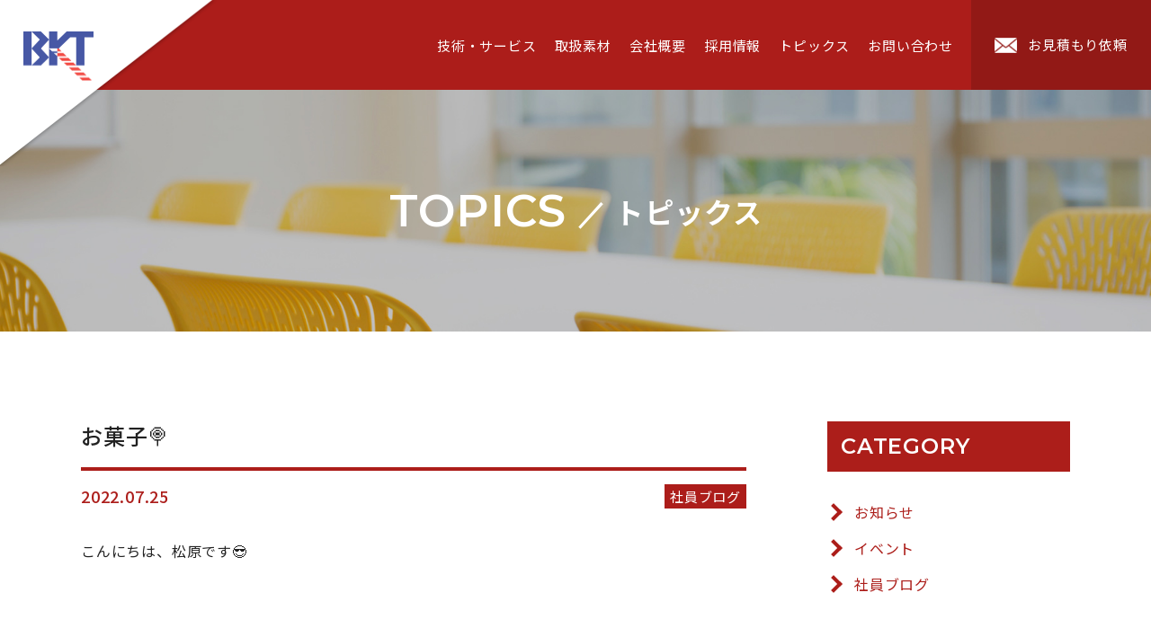

--- FILE ---
content_type: text/html; charset=UTF-8
request_url: https://www.b-k-t.co.jp/post-14178/
body_size: 5360
content:
<!DOCTYPE html>
<html lang="ja">
<head>
<meta charset="UTF-8">
<meta http-equiv="X-UA-Compatible" content="IE=edge">
<meta name="viewport" content="width=device-width">
<title>お菓子🍭｜トピックス｜ウォータージェットカットとレーザークリーンカット － 株式会社BKT</title>
<meta name="description" content="">
<meta name="keywords" content="ウォータージェットカット,レーザークリーンカット,ステンレス,ステンレス切断,クリーンカット,アルミ,レーザー,SUS304,A5052,ビー・ケー・テイ,ビーケーティ,BKT">
<!-- Google tag (gtag.js) -->
<script async src="https://www.googletagmanager.com/gtag/js?id=G-YWNJBTPFW8"></script>
<script>
  window.dataLayer = window.dataLayer || [];
  function gtag(){dataLayer.push(arguments);}
  gtag('js', new Date());

  gtag('config', 'G-YWNJBTPFW8');
  gtag('config', 'UA-236320330-1');

</script><script src="../common/lib/jquery-1.12.3.min.js"></script>
<!--[if lt IE 9]>
<script src="../common/lib/html5shiv.js"></script>
<script src="../common/lib/selectivizr-min.js"></script>
<![endif]-->
<!--[if lte IE 9]>
<script src="../common/lib/flexibility.js"></script>
<![endif]-->
<link rel="icon" href="../common/img/favicon.ico">
<link rel="stylesheet" href="../common/css/default-min.css">
<link rel="stylesheet" href="../common/css/common.css?ver=202206">
<link rel="stylesheet" href="https://fonts.googleapis.com/earlyaccess/notosansjp.css">
<link rel="stylesheet" href="https://fonts.googleapis.com/css?family=Montserrat:400,600">
<link rel="icon" href="../common/img/favicon.ico"><link rel="stylesheet" type="text/css" href="../css/blog.css">
<!-- Google Tag Manager -->
<script>(function(w,d,s,l,i){w[l]=w[l]||[];w[l].push({'gtm.start':
new Date().getTime(),event:'gtm.js'});var f=d.getElementsByTagName(s)[0],
j=d.createElement(s),dl=l!='dataLayer'?'&l='+l:'';j.async=true;j.src=
'https://www.googletagmanager.com/gtm.js?id='+i+dl;f.parentNode.insertBefore(j,f);
})(window,document,'script','dataLayer','GTM-KHMQB5P');</script>
<!-- End Google Tag Manager -->
</head>

<body id="blog">
<!-- Google Tag Manager (noscript) -->
<noscript><iframe src="https://www.googletagmanager.com/ns.html?id=GTM-KHMQB5P"
height="0" width="0" style="display:none;visibility:hidden"></iframe></noscript>
<!-- End Google Tag Manager (noscript) -->
<div id="page-loading">
   <div id="pageloading-icon" class="loading-bar"><div class="bar1"></div><div class="bar2"></div><div class="bar3"></div><div class="bar4"></div><div class="bar5"></div></div>
</div> 	
<div class="wrapper">	

<header id="pageHeader">
  <div class="pageHeader_inner">
    <a id="panel-btn" href="" class=""><span id="panel-btn-icon" class=""></span></a>
    <p class="pageHeaderLogo"><span class="h_logo01"><a href="../"><img src="../common/img/h_logo@2x.png" alt="株式会社BKT" width="156" height="109"></a></span><span class="h_logo02"><a href="../"><img src="../common/img/h_logo2@2x2.png" alt="株式会社BKT" width="226" height="48"></a></span></p>
    <div id="overlay" class="overlay">
      <nav id="gnav">
        <ul>
          <li id="menu1"><a href="../service/">技術・サービス</a></li>
          <li id="menu2"><a href="../material/">取扱素材</a></li>
          <li id="menu3"><a href="../company/">会社概要</a></li>
          <li id="menu4"><a href="../recruit/">採用情報</a></li>
          <li id="menu6"><a href="../blog/">トピックス</a></li>
          <li id="menu7"><a href="../contact/">お問い合わせ</a></li>
        </ul>
      </nav>
    </div><!--/.overlaymenu-->
    <p class="h_estimate_btn"><a href="../contact/estimate.php"><span class="sp-none">お見積もり依頼</span><span class="sp-block">お見積依頼</span></a></p>
  </div>     
</header><!-- /.pageHeader--> 

<main id="pageMain">
	
	<div class="sub_main_visual">
		<div class="mainWidth">
			<h1 class="sub_main_title"><span class="en monts">TOPICS</span><span class="jp">トピックス</span></h1>	
		</div>
	</div>

	<div class="col2">
		<div class="col2_inner mainWidth flex">

			<div class="content">









				<section id="sec1">
					<article class="news_box">
						<header class="entry_header">
							<h1 class="entry_title">お菓子🍭</h1>
							<div class="entry_meta flex">
								<span class="date"><time>2022.07.25</time></span>
								<span class="categories">社員ブログ</span>
							</div>
						</header>
						
						<div class="entry">
<p>こんにちは、松原です😎</p>



<p>　</p>



<p>　</p>



<p>　</p>



<p>　</p>



<p>　</p>



<p>　</p>



<p>　</p>



<p>　</p>



<p>　</p>



<p>　</p>



<p>　</p>



<p>　</p>



<p>　</p>



<p>先日、みんなのおかし市場というお店に行ってきました。</p>



<p>　</p>



<p>　</p>



<p>　</p>



<p>　</p>



<p>　</p>



<p>　</p>



<p>　</p>



<p>　</p>



<p>　</p>



<p>　</p>



<p>　</p>



<p>　</p>



<p>　</p>



<p>　</p>



<p>　</p>



<p>　</p>



<p>懐かしいものがありすぎて</p>



<p>子供たちより私のほうがテンション上がっちゃいました笑</p>



<p>だいぶ混んでいたので写真はありません💦</p>



<p>　</p>



<p>　</p>



<p>　</p>



<p>　</p>



<p>　</p>



<p>　</p>



<p>　</p>



<p>　</p>



<p>　</p>



<p>　</p>



<p>　</p>



<p>　</p>



<p>中でも自分的ランキングの上の方にくるブタメン🍜</p>



<p>お菓子？おやつですよね？笑</p>



<p>通常のカップラーメンサイズがあったら嬉しい笑</p>



<p>　</p>



<p>　</p>



<p>　</p>



<p>　</p>



<p>　</p>



<p>　</p>



<p>　</p>



<p>　</p>



<p>　</p>



<p>　</p>



<p>　</p>



<p>　</p>



<p>　</p>



<p>　</p>



<p>　</p>



<p>　</p>



<p>　</p>



<figure class="wp-block-image size-large is-resized"><img decoding="async" src="https://www.b-k-t.co.jp/_kanri/wp-content/uploads/2022/07/IMG_0306-edited-scaled.jpg" alt="" class="wp-image-14184" width="771" srcset="https://www.b-k-t.co.jp/_kanri/wp-content/uploads/2022/07/IMG_0306-edited-scaled.jpg 2560w, https://www.b-k-t.co.jp/_kanri/wp-content/uploads/2022/07/IMG_0306-edited-300x300.jpg 300w, https://www.b-k-t.co.jp/_kanri/wp-content/uploads/2022/07/IMG_0306-edited-1024x1024.jpg 1024w, https://www.b-k-t.co.jp/_kanri/wp-content/uploads/2022/07/IMG_0306-edited-150x150.jpg 150w, https://www.b-k-t.co.jp/_kanri/wp-content/uploads/2022/07/IMG_0306-edited-768x768.jpg 768w, https://www.b-k-t.co.jp/_kanri/wp-content/uploads/2022/07/IMG_0306-edited-1536x1536.jpg 1536w, https://www.b-k-t.co.jp/_kanri/wp-content/uploads/2022/07/IMG_0306-edited-2048x2048.jpg 2048w" sizes="(max-width: 2560px) 100vw, 2560px" /></figure>



<p>そしてビッグカツ‼‼</p>



<p>これは王道、おつまみにもいける‼‼</p>



<p>カレーカツとみそカツ!?も</p>



<p>初めて見たので買ってみました😎</p>



<p>おいしさは間違いないはず！</p>



<p>　</p>



<p>　　</p>



<p>　</p>



<p>　</p>



<p>　</p>



<p>　</p>



<p>　</p>



<p>　</p>



<p>　</p>



<p>　</p>



<p>　</p>



<p>　</p>



<p>　</p>



<p>　</p>



<p>　</p>



<p>子供の頃は100円でどれだけ買えるか、よく考えたもんです。</p>



<p>懐かしい･･･</p>



<p>昔からある駄菓子やスナック菓子見つけると</p>



<p>なんとなく買ってしまいますね。</p>



<p>　</p>



<p>　</p>



<p>　</p>



<p>　</p>



<p>　</p>



<p>　</p>



<p>　</p>



<p>　</p>



<p>　</p>



<p>　</p>



<p>　</p>



<p>　</p>



<p>　</p>



<p>　</p>



<p>　</p>



<p>　</p>



<p>　</p>



<p>　</p>



<p>　</p>



<p>　</p>



<figure class="wp-block-image size-large"><img loading="lazy" decoding="async" width="2560" height="1707" src="https://www.b-k-t.co.jp/_kanri/wp-content/uploads/2022/07/IMG_0277-edited-scaled.jpg" alt="" class="wp-image-14185" srcset="https://www.b-k-t.co.jp/_kanri/wp-content/uploads/2022/07/IMG_0277-edited-scaled.jpg 2560w, https://www.b-k-t.co.jp/_kanri/wp-content/uploads/2022/07/IMG_0277-edited-300x200.jpg 300w, https://www.b-k-t.co.jp/_kanri/wp-content/uploads/2022/07/IMG_0277-edited-1024x683.jpg 1024w, https://www.b-k-t.co.jp/_kanri/wp-content/uploads/2022/07/IMG_0277-edited-768x512.jpg 768w, https://www.b-k-t.co.jp/_kanri/wp-content/uploads/2022/07/IMG_0277-edited-1536x1024.jpg 1536w, https://www.b-k-t.co.jp/_kanri/wp-content/uploads/2022/07/IMG_0277-edited-2048x1365.jpg 2048w" sizes="(max-width: 2560px) 100vw, 2560px" /></figure>



<p>なんとなくで買い過ぎちゃいました💦</p>



<p>しばらくはお菓子買わなくても済みそうです笑</p>



<p>　</p>



<p>　</p>



<p>　</p>



<p>　</p>



<p>　</p>



<p>　</p>



<p>　</p>



<p>　</p>



<p>　</p>



<p>　</p>



<p>　</p>



<p>　</p>



<p>　</p>



<p>子供の頃駄菓子屋に行って、</p>



<p>小遣いの中から何を買うか</p>



<p>悩んだ経験のある人は多いはず！</p>



<p>以前好きだった駄菓子には</p>



<p>どのような商品があったのでしょうか？</p>



<p>おしゃれなお菓子が溢れている現代だからこそ</p>



<p>素朴な味わいの駄菓子は却って新鮮ですよ！</p>



<p>久しぶりに、懐かしい味わいを</p>



<p>楽しんでみてはいかがですか？</p>



<p>　</p>



<p>　</p>



<p>　</p>



<p>　</p>



<p>　</p>



<p>　</p>



<p>　</p>



<p>　</p>



<p>　</p>



<p>　</p>



<p>　</p>



<p>では今週も頑張っていきましょう🔥🔥</p>
</div>


					</article>


					<div class="wp-pagenavi wp-pagenavi-detail clr">
						<a href="https://www.b-k-t.co.jp/post-14170/" rel="prev">PREV</a>						<a href="https://www.b-k-t.co.jp/post-14186/" rel="next">NEXT</a>					</div>		
			 	</section><!--/.section1-->





			</div>
			<div class="r_side">
        <aside>
          <h3 class="monts">CATEGORY</h3>
          <ul>
            <li><a href="/category/news/">お知らせ</a></li>
            <li><a href="/category/event/">イベント</a></li>
            <li><a href="/category/blog/">社員ブログ</a></li>
          </ul>   
        </aside>
        <aside>
          <h3 class="monts">WHAT’S NEW</h3>
          <ul>
            <li><a href="https://www.b-k-t.co.jp/post-26380/">ふぐ！</a></li>              
            <li><a href="https://www.b-k-t.co.jp/post-26374/">ネジ</a></li>              
            <li><a href="https://www.b-k-t.co.jp/post-26371/">的を狙え🎯</a></li>              
            <li><a href="https://www.b-k-t.co.jp/post-26362/">お食事会🍽</a></li>              
            <li><a href="https://www.b-k-t.co.jp/post-26352/">大人買い🛍️</a></li>              
          </ul>   
        </aside>
        <aside>
          <h3 class="monts">ARCHIVE</h3>
          <ul>
            	<li><a href='https://www.b-k-t.co.jp/2026/'>2026</a></li>
	<li><a href='https://www.b-k-t.co.jp/2025/'>2025</a></li>
	<li><a href='https://www.b-k-t.co.jp/2024/'>2024</a></li>
	<li><a href='https://www.b-k-t.co.jp/2023/'>2023</a></li>
	<li><a href='https://www.b-k-t.co.jp/2022/'>2022</a></li>
	<li><a href='https://www.b-k-t.co.jp/2021/'>2021</a></li>
	<li><a href='https://www.b-k-t.co.jp/2020/'>2020</a></li>
	<li><a href='https://www.b-k-t.co.jp/2019/'>2019</a></li>
          </ul>
        </aside>

        <aside>
          <h3 class="monts">SEASON</h3>
          
          <ul>
<li><a class="box_btn on" href="">シーズン7</a><div class="box on"><a href="https://www.b-k-t.co.jp/season/no07_7_1/">太田幸子（月）</a><a href="https://www.b-k-t.co.jp/season/no07_6_2/">坪井大祐（火）</a><a href="https://www.b-k-t.co.jp/season/no07_5_2/">宮川桃花（水）</a><a href="https://www.b-k-t.co.jp/season/no07_4_2/">南尚志（木）　</a><a href="https://www.b-k-t.co.jp/season/no07_3_1/">吉田庄吾（金）</a><a href="https://www.b-k-t.co.jp/season/no07_2_1/">脇内大輔（土）</a></div></li><li><a class="box_btn" href="">シーズン6</a><div class="box"><a href="https://www.b-k-t.co.jp/season/no06_7_1/">和気央佳（月）</a><a href="https://www.b-k-t.co.jp/season/no06_6_1/">西修弘（火）</a><a href="https://www.b-k-t.co.jp/season/no06_5_1/">細川瞳（水）</a><a href="https://www.b-k-t.co.jp/season/no06_4_1/">清水美紗（木）</a><a href="https://www.b-k-t.co.jp/season/no06_3_1/">谷口啓（金）</a><a href="https://www.b-k-t.co.jp/season/no06_2_1/">森崎淳一郎（土）</a></div></li><li><a class="box_btn" href="">シーズン5</a><div class="box"><a href="https://www.b-k-t.co.jp/season/no05_7_1/">土井宏之（月）</a><a href="https://www.b-k-t.co.jp/season/no05_6_1/">山上健太（火）</a><a href="https://www.b-k-t.co.jp/season/no05_5_1/">森紗也香（水）</a><a href="https://www.b-k-t.co.jp/season/no05_4_1/">北村あずさ（木）</a><a href="https://www.b-k-t.co.jp/season/no05_3_1/">吉田外司幸（金）</a><a href="https://www.b-k-t.co.jp/season/no05_2_1/">横山阿唯瑠（土）</a></div></li><li><a class="box_btn" href="">シーズン4</a><div class="box"><a href="https://www.b-k-t.co.jp/season/no04_7_1/">松原（月）</a><a href="https://www.b-k-t.co.jp/season/no04_6_1/">吉本（火）</a><a href="https://www.b-k-t.co.jp/season/no04_5_1/">松岡（水）</a><a href="https://www.b-k-t.co.jp/season/no04_4_1/">松上（木）</a><a href="https://www.b-k-t.co.jp/season/no04_3_1/">海道（金）</a><a href="https://www.b-k-t.co.jp/season/no04_2_1/">六郷（土）</a></div></li><li><a class="box_btn" href="">シーズン3</a><div class="box"><a href="https://www.b-k-t.co.jp/season/no03_7_1/">河内（月）</a><a href="https://www.b-k-t.co.jp/season/no03_6_2/">髙野（火）</a><a href="https://www.b-k-t.co.jp/season/no03_6_1/">山下（火）</a><a href="https://www.b-k-t.co.jp/season/no03_5_1/">松井（水）</a><a href="https://www.b-k-t.co.jp/season/no03_4_1/">青柳（木）</a><a href="https://www.b-k-t.co.jp/season/no03_3_1/">入口（金）</a><a href="https://www.b-k-t.co.jp/season/no03_2_1/">高谷（土）</a></div></li><li><a class="box_btn" href="">シーズン2</a><div class="box"><a href="https://www.b-k-t.co.jp/season/no02_7_1/">秋元英諒（月）</a><a href="https://www.b-k-t.co.jp/season/no02_6_3/">菅田美穂（火）</a><a href="https://www.b-k-t.co.jp/season/no02_6_2/">池田すみれ（火）</a><a href="https://www.b-k-t.co.jp/season/no02_6_1/">中西紗世子（火）</a><a href="https://www.b-k-t.co.jp/season/no02_5_1/">橘直哉（水）</a><a href="https://www.b-k-t.co.jp/season/no02_4_1/">堀哲也（木）</a><a href="https://www.b-k-t.co.jp/season/no02_3_1/">山森健広（金）</a><a href="https://www.b-k-t.co.jp/season/no02_2_1/">浅谷哲生（土）</a></div></li><li><a class="box_btn" href="">シーズン1</a><div class="box"><a href="https://www.b-k-t.co.jp/season/no01_7_1/">青木弘生（月）</a><a href="https://www.b-k-t.co.jp/season/no01_6_2/">北嶋帆佳（火）</a><a href="https://www.b-k-t.co.jp/season/no01_6_1/">田地祐美奈（火）</a><a href="https://www.b-k-t.co.jp/season/no01_5_1/">宮下秀人（水）</a><a href="https://www.b-k-t.co.jp/season/no01_4_1/">浅谷秀生（木）</a><a href="https://www.b-k-t.co.jp/season/no01_3_1/">坪根裕樹（金）</a><a href="https://www.b-k-t.co.jp/season/no01_2_1/">橋川輝幸（土）</a></div></li>
        </aside>         
        <aside>
          <ul>
          	<li><a href="https://ameblo.jp/pokkurupokkuru/" target="_blank">BKT　旧アメーバブログ</a></li>
          </ul>
        </aside>			</div>

 		</div>
	</div>

</main>
<footer id="pageFooter">
  <div class="pageFooter_inner material_FT">
    <div class="f01 flex">
      <div class="f01_1">
        <p class="pageFooterLogo"><a href="../"><img src="../common/img/f_logo@2x2.png" alt="株式会社BKT" width="279" height="59"></a></p>
        <div class="bnr_iso">
          <img src="../common/img/bnr_iso.jpg" alt="ISO 9001:2015 認証取得">
          <p class="iso_txt">ISO 9001:2015 認証取得</p>
        </div>
        <p class="address">
          〒924-0834 石川県白山市矢頃島町1001-2<br><span>TEL 076-256-2850</span><span>FAX 076-256-2852</span><br>
          <span>見積り専用FAX 076-256-2854</span><span>MAIL sus@bkt.jp</span>
        </p>
      </div>

      
      <div class="f01_2 sp-none">


        <!-- Begin rikunavi Navi Link -->
        　 <a href="https://job.rikunabi.com/2025/company/r350951018/" target="_blank">
          <img src="../common/img/banner_rn_s.gif" alt="リクナビ2025" border="0">
        </a>
        <!-- End rikunavi Navi Link -->
        <!-- Begin mynavi Navi Link -->
        <!--<a href="https://job.mynavi.jp/24/pc/search/corp233808/outline.html" target="_blank" class="bnr_2">
          <img src="https://job.mynavi.jp/conts/kigyo/2020/logo/banner_entry_130_130_2024.gif" alt="マイナビ2020" border="0">
          <img src="../common/img/banner_entry_130_130_2024.gif" alt="マイナビ2024" border="0">
        </a> -->
        <!-- End mynavi Navi Link -->

        <!-- 30th -->
        <a href="https://www.b-k-t.co.jp/30th/" class="bnr_2">
         <img src="../common/img/bnr_30th_pc.jpg" alt="BKT 30th" border="0">
        </a>
        <!-- 30th -->
      </div>

      <div class="f01_2 sp-block">
          <!-- Begin rikunavi Navi Link -->
          <a href="https://job.rikunabi.com/2025/company/r350951018/" target="_blank">
            <img src="../common/img/banner_rn_s.gif" alt="リクナビ2025" border="0">
            <!-- End mynavi Navi Link -->
        </a></div>

        <div class="f01_2 sp-block">
        <!-- Begin mynavi Navi Link -->
        <!--<a href="https://job.mynavi.jp/24/pc/search/corp233808/outline.html" target="_blank">
          <img src="../common/img/banner_entry_130_130_2024.gif" alt="マイナビ2024" border="0">
        </a> -->
        <!-- End mynavi Navi Link -->
</div>
        <div class="f01_2 sp-block">
        <!-- 30th -->
        <a href="https://www.b-k-t.co.jp/30th/" class="bnr_2">
          <img src="../common/img/bnr_30th_sp.jpg" alt="BKT 30th" border="0">
        </a>
        <!-- 30th -->
      </div>




      <div class="f01_3">
        <iframe src="../cal/index.html?20251225" frameborder="0" scrolling="no" id="footercal"></iframe>
        <p class="copy">&copy; 2018 BKT Corporation. All Rights Reserved.</p>
      </div>
    </div>
  </div>   
</footer><!-- /.pageFooter --></div>

<script src="../common/js/common.js"></script>
<script src="../common/lib/jquery.matchHeight-min.js"></script><script src="../js/blog.js"></script>
</body>
</html>


--- FILE ---
content_type: text/html
request_url: https://www.b-k-t.co.jp/cal/index.html?20251225
body_size: 223
content:
<html>
	<head>
		<title>calendar</title>
		<link rel="stylesheet" href="calendar.css" type="text/css">
	</head>
	<body>
		<script type="text/javascript" src="calendar.js?20251225" charset="UTF-8"></script>
		<!-- <script type="text/javascript" src="calendar.js" charset="Shift_JIS"></script> -->
	</body>
</html>

--- FILE ---
content_type: text/css
request_url: https://www.b-k-t.co.jp/cal/calendar.css
body_size: 398
content:
@charset "utf-8";
table.calendar {
	margin: 0;
	padding: 5px;
	width: 100%;
}
table.calendar th {
	text-align: left;
	font-family: "Myriad Pro","Verdana","Arial", "Helvetica", "sans-serif";
	font-size: 12px;
	color: #fff;
}
table.calendar th span {
	font-family: "ヒラギノ角ゴ Pro W3", "メイリオ", sans-serif;
	cursor: pointer;
	float: right;
	margin-right: 5px;
}
table.calendar td {
	border-bottom: solid 1px #CCCCCC;
	color: #fff;
	padding: 4px 0;
	width: 14.2857%;
	font-family: "Myriad Pro","Verdana","Arial", "Helvetica", "sans-serif";
	font-size: 12px;
	text-align: center;
	vertical-align: middle;
}
table.calendar tr.headline td,
table.calendar tr:last-child td {
	border-bottom: none;
}
table.calendar tr.headline td{
	font-size: 12px;
}
table.calendar td.click {
	cursor: pointer;
}

table.calendar td.Sat {
	color: #0000FF;
}
table.calendar td.Sat2 {
    color: #FFF;
}
table.calendar td.Sun {
	color: #FF0000;
}
table.calendar td.holyday {
	color: #FF0000;
}
table.calendar td.xday {
	font-weight: bolder;
	color: #009999;
	font-size: 12px;
}
table.calendar td.birthday {
	font-weight: bolder;
	color: #990000;
	font-size: 12px;
}
